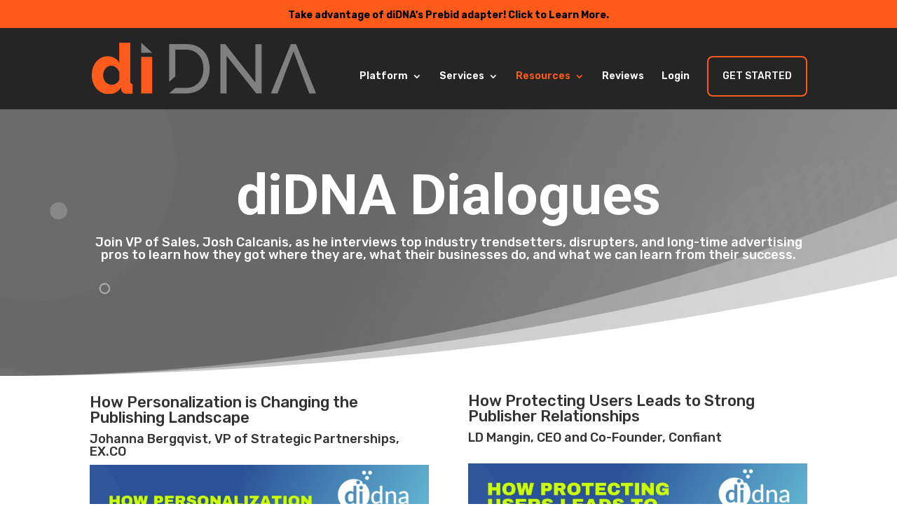

--- FILE ---
content_type: text/css
request_url: https://didna.io/wp-content/et-cache/310/et-divi-dynamic-tb-2867-310-late.css?ver=1768224413
body_size: 215
content:
@font-face{font-family:ETmodules;font-display:block;src:url(//didna.io/wp-content/themes/Divi/core/admin/fonts/modules/all/modules.eot);src:url(//didna.io/wp-content/themes/Divi/core/admin/fonts/modules/all/modules.eot?#iefix) format("embedded-opentype"),url(//didna.io/wp-content/themes/Divi/core/admin/fonts/modules/all/modules.woff) format("woff"),url(//didna.io/wp-content/themes/Divi/core/admin/fonts/modules/all/modules.ttf) format("truetype"),url(//didna.io/wp-content/themes/Divi/core/admin/fonts/modules/all/modules.svg#ETmodules) format("svg");font-weight:400;font-style:normal}

--- FILE ---
content_type: text/css
request_url: https://didna.io/wp-content/et-cache/310/et-core-unified-310.min.css?ver=1768224416
body_size: 1169
content:
body{font-weight:400}.nf-form-fields-required{display:none}.form-input{height:44px!important;border-radius:6px!important;background:transparent!important;border:1px solid #cbd3dc!important;padding:0 10px!important}.form-btn{height:50px!important;border-radius:8px!important;background:linear-gradient(#64b8d5 0%,#2a5298 100%)!important;border:0;padding:0 40px;color:#fff!important}.et_pb_widget{float:none!important}#footer-bottom{display:none!important}.et_pb_gutters3 .footer-widget{margin-bottom:0}#footer-widgets{padding:2% 0}.social-icons ul{padding:0;margin:0;text-align:center}.social-icons ul li{padding:0 5px;margin:0;display:inline-block}.social-icons ul li img{width:48px;height:auto}.get-started a{color:#FFFFFF!important;border:2px solid #fe5b1b!important;border-radius:8px;font-size:14px;font-family:'Rubik',Helvetica,Arial,Lucida,sans-serif!important;font-weight:500!important;text-transform:uppercase!important;padding:20px!important}.get-started a:hover{color:#000000!important;background-image:initial;background-color:#fe5b1b}.et-fixed-header .get-started a{padding:10px 20px!important}.hs-form-iframe{width:100%!important}.rv_button.closed:after{content:"\33"}.rv_button.opened:after{content:"\32"}.logo-home img{max-width:160px;margin:0 auto}.et_fixed_nav #main-header,.et_fixed_nav #top-header{position:fixed!important}.testomonialquote:before{display:block;content:' \275D';font-size:36px;color:#000;margin-left:-40px;margin-bottom:-40px}@media screen and (min-width:1024px){.logosgrid .et_pb_gallery_items{display:grid!important;grid-template-columns:auto auto auto auto auto!important}.logosgrid .et_pb_gallery_item{width:100%!important;display:flex!important;align-items:center!important;justify-content:center!important}}.ctaform form{display:flex;flex-flow:row wrap;align-items:center}.ctaform ul,.ctaform label,.ctaform .hs_error_rollup{display:none}.ctaform .hs_email{width:64%!important}.ctaform input{width:100%!important;padding:15px;border-radius:25px}.ctaform .hs_submit{width:32%!important;margin-left:10px;cursor:pointer}.ctaform .hs_submit input{text-align:center!important;width:100%!important;padding:15px 30px 15px 30px!important;background-color:transparent;color:#FFFFFF!important;border:solid 2px!important;border-color:#ccff00!important;border-radius:50px;font-size:14px;font-family:'Rubik',Helvetica,Arial,Lucida,sans-serif!important;font-weight:500!important;text-transform:uppercase!important}@media screen and (max-width:768px){.ctaform .hs_email,.ctaform .hs_submit{width:100%!important}.ctaform .hs_submit{margin-left:0px!important;margin-top:15px!important}.ctaform .hs_submit input{padding:15px 30px 15px 30px}}.ctaform .hs_submit input:hover{cursor:pointer!important;background-color:#ccff00!important;color:#000!important}.ctaformupdated fieldset.form-columns-2 input{width:100%!important;padding:10px!important;border-radius:5px!important}.ctaformupdated fieldset.form-columns-1 input{width:100%!important;padding:10px!important;border-radius:5px!important}.ctaformupdated li.hs-form-checkbox{text-align:left!important}.ctaformupdated .hs-form-checkbox-display input{width:auto!important}.ctaformupdated .hs_submit{width:32%!important;margin:auto;cursor:pointer}.ctaformupdated .hs_submit input{text-align:center!important;width:100%!important;padding:15px 30px 15px 30px!important;background-color:transparent;color:#FFFFFF!important;border:solid 2px!important;border-color:#ccff00!important;border-radius:50px;font-size:14px;font-family:'Rubik',Helvetica,Arial,Lucida,sans-serif!important;font-weight:500!important;text-transform:uppercase!important}@media screen and (max-width:768px){.ctaformupdated .hs_submit{width:100%!important}.ctaform .hs_submit{margin-left:0px!important;margin-top:15px!important}.ctaformupdated .hs_submit input{padding:15px 30px 15px 30px}.ctaformupdated .hs_firstname,.ctaformupdated .hs_lastname{width:100%!important}.ctaformupdated .hs_lastname{margin-top:15px!important}}.ctaformupdated .hs_submit input:hover{cursor:pointer!important;background-color:#ccff00!important;color:#000!important}.ctaformupdated li.hs-form-checkbox{text-align:left!important}.ctaformupdated fieldset.form-columns-1 .hs-form-checkbox-display input{width:auto!important}.ctaformupdated fieldset>div{text-align:left!important}.ctaformupdated fieldset label{color:#fff!important}.ctaformupdated fieldset{margin:15px!important}#simple-banner{z-index:1000!important;position:absolute}#main-header{margin-top:40px}.et-fixed-header{margin-top:0px!important}#main-header{max-width:100%!important}

--- FILE ---
content_type: text/css
request_url: https://didna.io/wp-content/et-cache/310/et-core-unified-tb-2867-deferred-310.min.css?ver=1768224418
body_size: 2901
content:
.et_pb_section_0_tb_footer{min-height:200.1px}.et_pb_section_0_tb_footer.et_pb_section{margin-bottom:-52px}.et_pb_row_0_tb_footer.et_pb_row{padding-bottom:75px!important;padding-bottom:75px}.et_pb_image_0_tb_footer{margin-left:-60px!important;width:80%;text-align:left;margin-left:0}.et_pb_text_0_tb_footer{line-height:2em;font-size:16px;line-height:2em;padding-top:20px!important;padding-left:0px!important;margin-top:-25px!important;margin-right:0px!important;margin-left:0px!important;width:100%;max-width:100%}.et_pb_text_0_tb_footer h1,.et_pb_text_3_tb_footer h1,.et_pb_text_1_tb_footer h1,.et_pb_text_2_tb_footer h1{font-size:52px}.et_pb_text_3_tb_footer h2,.et_pb_text_0_tb_footer h2,.et_pb_text_1_tb_footer h2,.et_pb_text_2_tb_footer h2{font-weight:700;font-size:45px;line-height:1.2em}.et_pb_text_3_tb_footer,.et_pb_text_2_tb_footer,.et_pb_text_1_tb_footer{line-height:2em;font-size:16px;line-height:2em;padding-top:20px!important;padding-left:0px!important;margin-top:25px!important;margin-right:0px!important;margin-left:0px!important;max-width:800px}.et_pb_text_1_tb_footer h4,.et_pb_text_2_tb_footer h4,.et_pb_text_3_tb_footer h4{font-size:24px}.et_pb_row_1_tb_footer{background-color:#222222;border-top-width:1px;border-top-color:#d9d9d9}.et_pb_row_1_tb_footer,body #page-container .et-db #et-boc .et-l .et_pb_row_1_tb_footer.et_pb_row,body.et_pb_pagebuilder_layout.single #page-container #et-boc .et-l .et_pb_row_1_tb_footer.et_pb_row,body.et_pb_pagebuilder_layout.single.et_full_width_page #page-container #et-boc .et-l .et_pb_row_1_tb_footer.et_pb_row{width:100vw;max-width:100vw}.et_pb_text_4_tb_footer.et_pb_text{color:#FFFFFF!important}.et_pb_text_1_tb_footer.et_pb_module,.et_pb_text_2_tb_footer.et_pb_module,.et_pb_image_0_tb_footer.et_pb_module,.et_pb_text_3_tb_footer.et_pb_module{margin-left:auto!important;margin-right:auto!important}.et_pb_text_0_tb_footer.et_pb_module{margin-left:0px!important;margin-right:auto!important}.et_pb_row_1_tb_footer.et_pb_row{margin-bottom:0px!important;margin-left:auto!important;margin-right:auto!important}@media only screen and (max-width:980px){.et_pb_image_0_tb_footer .et_pb_image_wrap img{width:auto}.et_pb_text_0_tb_footer h2,.et_pb_text_1_tb_footer h2,.et_pb_text_2_tb_footer h2,.et_pb_text_3_tb_footer h2{font-size:35px}.et_pb_row_1_tb_footer{border-top-width:1px;border-top-color:#d9d9d9}}@media only screen and (max-width:767px){.et_pb_image_0_tb_footer .et_pb_image_wrap img{width:auto}.et_pb_text_0_tb_footer h2,.et_pb_text_1_tb_footer h2,.et_pb_text_2_tb_footer h2,.et_pb_text_3_tb_footer h2{font-size:28px}.et_pb_row_1_tb_footer{border-top-width:1px;border-top-color:#d9d9d9}}div.et_pb_section.et_pb_section_0,div.et_pb_section.et_pb_section_3{background-image:linear-gradient(130deg,#2b5399 25%,#4e92bd 100%)!important}.et_pb_section_0.et_pb_section{padding-top:7vw;padding-bottom:10vw}.et_pb_section_0.section_has_divider.et_pb_bottom_divider .et_pb_bottom_inside_divider{background-image:url([data-uri]);background-size:100% 250px;bottom:0;height:250px;z-index:1;transform:scale(-1,1)}.et_pb_text_0{line-height:1.8em;font-family:'Roboto',Helvetica,Arial,Lucida,sans-serif;font-size:16px;line-height:1.8em}.et_pb_text_0 h1{font-family:'Roboto',Helvetica,Arial,Lucida,sans-serif;font-weight:700;font-size:80px;line-height:1.2em;text-align:center}.et_pb_text_0 h3{font-family:'Roboto',Helvetica,Arial,Lucida,sans-serif;font-weight:700;text-transform:uppercase;font-size:24px;color:#ffffff!important;letter-spacing:10px;line-height:2em;text-align:center}body.uiwebview .et_pb_text_13 h3,body.uiwebview .et_pb_text_3 h3,body.uiwebview .et_pb_text_11 h3,body.uiwebview .et_pb_text_2 h3,body.uiwebview .et_pb_text_4 h3,body.uiwebview .et_pb_text_9 h3,body.uiwebview .et_pb_text_8 h3,body.uiwebview .et_pb_text_5 h3,body.uiwebview .et_pb_text_14 h3,body.uiwebview .et_pb_text_10 h3,body.uiwebview .et_pb_text_6 h3,body.uiwebview .et_pb_text_1 h3,body.uiwebview .et_pb_text_7 h3,body.uiwebview .et_pb_text_0 h3,body.uiwebview .et_pb_text_12 h3{font-variant-ligatures:no-common-ligatures}.et_pb_section_1.et_pb_section{padding-top:0px;padding-bottom:0px}.et_pb_row_2.et_pb_row,.et_pb_row_1.et_pb_row{margin-right:auto!important;margin-bottom:-4px!important;margin-left:auto!important}.et_pb_text_1{min-height:100px;padding-top:2px!important;margin-bottom:0px!important}.et_pb_video_7 .et_pb_video_overlay_hover:hover,.et_pb_video_13 .et_pb_video_overlay_hover:hover,.et_pb_video_4 .et_pb_video_overlay_hover:hover,.et_pb_video_0 .et_pb_video_overlay_hover:hover,.et_pb_video_3 .et_pb_video_overlay_hover:hover,.et_pb_video_10 .et_pb_video_overlay_hover:hover,.et_pb_video_11 .et_pb_video_overlay_hover:hover,.et_pb_video_2 .et_pb_video_overlay_hover:hover,.et_pb_video_8 .et_pb_video_overlay_hover:hover,.et_pb_video_6 .et_pb_video_overlay_hover:hover,.et_pb_video_1 .et_pb_video_overlay_hover:hover,.et_pb_video_5 .et_pb_video_overlay_hover:hover,.et_pb_video_9 .et_pb_video_overlay_hover:hover,.et_pb_video_12 .et_pb_video_overlay_hover:hover{background-color:rgba(0,0,0,.6)}.et_pb_button_5_wrapper .et_pb_button_5,.et_pb_button_5_wrapper .et_pb_button_5:hover,.et_pb_button_11_wrapper .et_pb_button_11,.et_pb_button_11_wrapper .et_pb_button_11:hover,.et_pb_button_3_wrapper .et_pb_button_3,.et_pb_button_3_wrapper .et_pb_button_3:hover,.et_pb_button_0_wrapper .et_pb_button_0,.et_pb_button_0_wrapper .et_pb_button_0:hover,.et_pb_button_4_wrapper .et_pb_button_4,.et_pb_button_4_wrapper .et_pb_button_4:hover,.et_pb_button_12_wrapper .et_pb_button_12,.et_pb_button_12_wrapper .et_pb_button_12:hover,.et_pb_button_8_wrapper .et_pb_button_8,.et_pb_button_8_wrapper .et_pb_button_8:hover,.et_pb_button_6_wrapper .et_pb_button_6,.et_pb_button_6_wrapper .et_pb_button_6:hover,.et_pb_button_9_wrapper .et_pb_button_9,.et_pb_button_9_wrapper .et_pb_button_9:hover,.et_pb_button_2_wrapper .et_pb_button_2,.et_pb_button_2_wrapper .et_pb_button_2:hover,.et_pb_button_10_wrapper .et_pb_button_10,.et_pb_button_10_wrapper .et_pb_button_10:hover,.et_pb_button_7_wrapper .et_pb_button_7,.et_pb_button_7_wrapper .et_pb_button_7:hover,.et_pb_button_1_wrapper .et_pb_button_1,.et_pb_button_1_wrapper .et_pb_button_1:hover{padding-top:5px!important;padding-right:0px!important;padding-bottom:5px!important;padding-left:0px!important}body #page-container .et_pb_section .et_pb_button_9,body #page-container .et_pb_section .et_pb_button_6,body #page-container .et_pb_section .et_pb_button_5,body #page-container .et_pb_section .et_pb_button_10,body #page-container .et_pb_section .et_pb_button_11,body #page-container .et_pb_section .et_pb_button_7,body #page-container .et_pb_section .et_pb_button_8,body #page-container .et_pb_section .et_pb_button_4,body #page-container .et_pb_section .et_pb_button_0,body #page-container .et_pb_section .et_pb_button_1,body #page-container .et_pb_section .et_pb_button_12,body #page-container .et_pb_section .et_pb_button_2,body #page-container .et_pb_section .et_pb_button_3{color:#3e75ad!important;border-width:0px!important;border-color:RGBA(0,0,0,0);border-radius:8px;font-size:14px;font-family:'Rubik',Helvetica,Arial,Lucida,sans-serif!important;font-weight:500!important;text-transform:uppercase!important}body #page-container .et_pb_section .et_pb_button_4:hover,body #page-container .et_pb_section .et_pb_button_3:hover,body #page-container .et_pb_section .et_pb_button_9:hover,body #page-container .et_pb_section .et_pb_button_0:hover,body #page-container .et_pb_section .et_pb_button_10:hover,body #page-container .et_pb_section .et_pb_button_8:hover,body #page-container .et_pb_section .et_pb_button_1:hover,body #page-container .et_pb_section .et_pb_button_7:hover,body #page-container .et_pb_section .et_pb_button_6:hover,body #page-container .et_pb_section .et_pb_button_2:hover,body #page-container .et_pb_section .et_pb_button_12:hover,body #page-container .et_pb_section .et_pb_button_5:hover,body #page-container .et_pb_section .et_pb_button_11:hover{color:#1984f2!important}body #page-container .et_pb_section .et_pb_button_12:hover:after,body #page-container .et_pb_section .et_pb_button_7:hover:after,body #page-container .et_pb_section .et_pb_button_11:hover:after,body #page-container .et_pb_section .et_pb_button_4:hover:after,body #page-container .et_pb_section .et_pb_button_10:hover:after,body #page-container .et_pb_section .et_pb_button_3:hover:after,body #page-container .et_pb_section .et_pb_button_9:hover:after,body #page-container .et_pb_section .et_pb_button_1:hover:after,body #page-container .et_pb_section .et_pb_button_6:hover:after,body #page-container .et_pb_section .et_pb_button_5:hover:after,body #page-container .et_pb_section .et_pb_button_2:hover:after,body #page-container .et_pb_section .et_pb_button_8:hover:after,body #page-container .et_pb_section .et_pb_button_0:hover:after{margin-left:.3em;left:auto;margin-left:.3em}body #page-container .et_pb_section .et_pb_button_1:after,body #page-container .et_pb_section .et_pb_button_5:after,body #page-container .et_pb_section .et_pb_button_0:after,body #page-container .et_pb_section .et_pb_button_7:after,body #page-container .et_pb_section .et_pb_button_10:after,body #page-container .et_pb_section .et_pb_button_11:after,body #page-container .et_pb_section .et_pb_button_12:after,body #page-container .et_pb_section .et_pb_button_3:after,body #page-container .et_pb_section .et_pb_button_4:after,body #page-container .et_pb_section .et_pb_button_6:after,body #page-container .et_pb_section .et_pb_button_2:after,body #page-container .et_pb_section .et_pb_button_9:after,body #page-container .et_pb_section .et_pb_button_8:after{line-height:inherit;font-size:inherit!important;opacity:1;margin-left:.3em;left:auto;font-family:ETmodules!important;font-weight:400!important}.et_pb_button_4,.et_pb_button_0,.et_pb_button_12,.et_pb_button_5,.et_pb_button_8,.et_pb_button_11,.et_pb_button_7,.et_pb_button_3,.et_pb_button_1,.et_pb_button_10,.et_pb_button_6,.et_pb_button_2,.et_pb_button_9{transition:color 300ms ease 0ms}.et_pb_button_12,.et_pb_button_12:after,.et_pb_button_11,.et_pb_button_11:after,.et_pb_button_10,.et_pb_button_10:after,.et_pb_button_15,.et_pb_button_15:after,.et_pb_button_9,.et_pb_button_9:after,.et_pb_button_5,.et_pb_button_5:after,.et_pb_button_0,.et_pb_button_0:after,.et_pb_button_1,.et_pb_button_1:after,.et_pb_button_8,.et_pb_button_8:after,.et_pb_button_2,.et_pb_button_2:after,.et_pb_button_7,.et_pb_button_7:after,.et_pb_button_3,.et_pb_button_3:after,.et_pb_button_4,.et_pb_button_4:after,.et_pb_button_6,.et_pb_button_6:after{transition:all 300ms ease 0ms}.et_pb_text_3,.et_pb_text_5,.et_pb_text_7,.et_pb_text_2,.et_pb_text_13,.et_pb_text_9,.et_pb_text_11{min-height:100px;margin-bottom:0px!important}.et_pb_video_8 .et_pb_video_overlay .et_pb_video_play,.et_pb_video_10 .et_pb_video_overlay .et_pb_video_play,.et_pb_video_6 .et_pb_video_overlay .et_pb_video_play,.et_pb_video_1 .et_pb_video_overlay .et_pb_video_play,.et_pb_video_2 .et_pb_video_overlay .et_pb_video_play{color:#FFFFFF}.et_pb_text_4,.et_pb_text_12,.et_pb_text_8,.et_pb_text_10,.et_pb_text_6,.et_pb_text_14{min-height:100px;padding-top:1px!important;margin-bottom:0px!important}.et_pb_divider_4:before,.et_pb_divider_1:before,.et_pb_divider_0:before,.et_pb_divider_3:before,.et_pb_divider_2:before{border-top-color:#7EBEC5}.et_pb_section_2.et_pb_section{padding-top:54px;padding-right:0px;padding-bottom:80px;padding-left:0px}.et_pb_image_0,.et_pb_image_1{text-align:center}.et_pb_button_13_wrapper .et_pb_button_13,.et_pb_button_13_wrapper .et_pb_button_13:hover,.et_pb_button_15_wrapper .et_pb_button_15,.et_pb_button_15_wrapper .et_pb_button_15:hover,.et_pb_button_14_wrapper .et_pb_button_14,.et_pb_button_14_wrapper .et_pb_button_14:hover{padding-top:18px!important;padding-right:34px!important;padding-bottom:18px!important;padding-left:34px!important}body #page-container .et_pb_section .et_pb_button_14,body #page-container .et_pb_section .et_pb_button_13{color:#FFFFFF!important;border-width:0px!important;border-color:RGBA(0,0,0,0);border-radius:8px;font-size:20px;font-family:'Rubik',Helvetica,Arial,Lucida,sans-serif!important;font-weight:500!important;text-transform:uppercase!important;background-image:linear-gradient(58deg,#d23d02 0%,#fe5b1b 100%);background-color:#FFFFFF}body #page-container .et_pb_section .et_pb_button_13:before,body #page-container .et_pb_section .et_pb_button_13:after,body #page-container .et_pb_section .et_pb_button_15:before,body #page-container .et_pb_section .et_pb_button_15:after,body #page-container .et_pb_section .et_pb_button_14:before,body #page-container .et_pb_section .et_pb_button_14:after{display:none!important}body #page-container .et_pb_section .et_pb_button_14:hover,body #page-container .et_pb_section .et_pb_button_13:hover{background-image:linear-gradient(146deg,#fe5b1b 0%,#d23d02 100%);background-color:transparent}.et_pb_button_14,.et_pb_button_13{box-shadow:0px 12px 18px -6px rgba(0,0,0,0.3)}.et_pb_button_14,.et_pb_button_14:after,.et_pb_button_13,.et_pb_button_13:after{transition:all 300ms ease 0.5ms}.et_pb_section_3.et_pb_section{padding-top:16vw;padding-bottom:7vw}.et_pb_section_3.section_has_divider.et_pb_top_divider .et_pb_top_inside_divider{background-image:url([data-uri]);background-size:100% 250px;top:0;height:250px;z-index:1;transform:scale(1,-1)}.et_pb_row_14.et_pb_row{padding-top:0px!important;padding-top:0px}.et_pb_text_15 h1{font-family:'Rubik',Helvetica,Arial,Lucida,sans-serif}.et_pb_text_15 h2{font-family:'Rubik',Helvetica,Arial,Lucida,sans-serif;font-weight:700;font-size:50px;line-height:1.4em}.et_pb_text_15 h3{font-family:'Rubik',Helvetica,Arial,Lucida,sans-serif;font-weight:700;text-transform:uppercase;font-size:24px;color:#ffffff!important;letter-spacing:5px;line-height:2em;text-align:center}.et_pb_text_15{max-width:850px}body #page-container .et_pb_section .et_pb_button_15{color:#FFFFFF!important;border-width:2px!important;border-color:#fe5b1b;border-radius:8px;font-size:14px;font-family:'Rubik',Helvetica,Arial,Lucida,sans-serif!important;font-weight:500!important;text-transform:uppercase!important}body #page-container .et_pb_section .et_pb_button_15:hover{color:#000000!important;background-image:initial;background-color:#fe5b1b}.et_pb_button_15{transition:color 300ms ease 0ms,background-color 300ms ease 0ms}.et_pb_text_15.et_pb_module{margin-left:auto!important;margin-right:auto!important}@media only screen and (min-width:981px){.et_pb_row_14,body #page-container .et-db #et-boc .et-l .et_pb_row_14.et_pb_row,body.et_pb_pagebuilder_layout.single #page-container #et-boc .et-l .et_pb_row_14.et_pb_row,body.et_pb_pagebuilder_layout.single.et_full_width_page #page-container #et-boc .et-l .et_pb_row_14.et_pb_row{width:89%;max-width:89%}}@media only screen and (max-width:980px){.et_pb_section_0.et_pb_section,.et_pb_section_3.et_pb_section{padding-top:100px;padding-bottom:100px}.et_pb_section_0.section_has_divider.et_pb_bottom_divider .et_pb_bottom_inside_divider{background-image:url([data-uri]);background-size:100% 150px;bottom:0;height:150px;z-index:1;transform:scale(-1,1)}.et_pb_text_0 h1,.et_pb_text_15 h2{font-size:40px}.et_pb_text_0 h3{font-size:16px;letter-spacing:5px}body #page-container .et_pb_section .et_pb_button_4:after,body #page-container .et_pb_section .et_pb_button_12:after,body #page-container .et_pb_section .et_pb_button_11:after,body #page-container .et_pb_section .et_pb_button_10:after,body #page-container .et_pb_section .et_pb_button_9:after,body #page-container .et_pb_section .et_pb_button_8:after,body #page-container .et_pb_section .et_pb_button_6:after,body #page-container .et_pb_section .et_pb_button_5:after,body #page-container .et_pb_section .et_pb_button_7:after,body #page-container .et_pb_section .et_pb_button_1:after,body #page-container .et_pb_section .et_pb_button_0:after,body #page-container .et_pb_section .et_pb_button_3:after,body #page-container .et_pb_section .et_pb_button_2:after{line-height:inherit;font-size:inherit!important;margin-left:.3em;left:auto;display:inline-block;opacity:1;content:attr(data-icon);font-family:ETmodules!important;font-weight:400!important}body #page-container .et_pb_section .et_pb_button_9:before,body #page-container .et_pb_section .et_pb_button_7:before,body #page-container .et_pb_section .et_pb_button_3:before,body #page-container .et_pb_section .et_pb_button_11:before,body #page-container .et_pb_section .et_pb_button_8:before,body #page-container .et_pb_section .et_pb_button_2:before,body #page-container .et_pb_section .et_pb_button_10:before,body #page-container .et_pb_section .et_pb_button_12:before,body #page-container .et_pb_section .et_pb_button_6:before,body #page-container .et_pb_section .et_pb_button_0:before,body #page-container .et_pb_section .et_pb_button_5:before,body #page-container .et_pb_section .et_pb_button_4:before,body #page-container .et_pb_section .et_pb_button_1:before{display:none}body #page-container .et_pb_section .et_pb_button_0:hover:after,body #page-container .et_pb_section .et_pb_button_12:hover:after,body #page-container .et_pb_section .et_pb_button_11:hover:after,body #page-container .et_pb_section .et_pb_button_3:hover:after,body #page-container .et_pb_section .et_pb_button_10:hover:after,body #page-container .et_pb_section .et_pb_button_9:hover:after,body #page-container .et_pb_section .et_pb_button_1:hover:after,body #page-container .et_pb_section .et_pb_button_8:hover:after,body #page-container .et_pb_section .et_pb_button_7:hover:after,body #page-container .et_pb_section .et_pb_button_6:hover:after,body #page-container .et_pb_section .et_pb_button_2:hover:after,body #page-container .et_pb_section .et_pb_button_5:hover:after,body #page-container .et_pb_section .et_pb_button_4:hover:after{margin-left:.3em;left:auto;margin-left:.3em}.et_pb_image_0 .et_pb_image_wrap img,.et_pb_image_1 .et_pb_image_wrap img{width:auto}.et_pb_section_3.section_has_divider.et_pb_top_divider .et_pb_top_inside_divider{background-image:url([data-uri]);background-size:100% 150px;top:0;height:150px;z-index:1;transform:scale(1,-1)}.et_pb_row_14,body #page-container .et-db #et-boc .et-l .et_pb_row_14.et_pb_row,body.et_pb_pagebuilder_layout.single #page-container #et-boc .et-l .et_pb_row_14.et_pb_row,body.et_pb_pagebuilder_layout.single.et_full_width_page #page-container #et-boc .et-l .et_pb_row_14.et_pb_row{width:80%;max-width:80%}.et_pb_text_15 h3{font-size:16px}}@media only screen and (max-width:767px){.et_pb_section_0.section_has_divider.et_pb_bottom_divider .et_pb_bottom_inside_divider{background-image:url([data-uri]);background-size:100% 110px;bottom:0;height:110px;z-index:1;transform:scale(-1,1)}.et_pb_text_0 h1,.et_pb_text_15 h2{font-size:32px}.et_pb_text_15 h3,.et_pb_text_0 h3{font-size:14px}body #page-container .et_pb_section .et_pb_button_0:after,body #page-container .et_pb_section .et_pb_button_9:after,body #page-container .et_pb_section .et_pb_button_1:after,body #page-container .et_pb_section .et_pb_button_8:after,body #page-container .et_pb_section .et_pb_button_2:after,body #page-container .et_pb_section .et_pb_button_12:after,body #page-container .et_pb_section .et_pb_button_6:after,body #page-container .et_pb_section .et_pb_button_3:after,body #page-container .et_pb_section .et_pb_button_11:after,body #page-container .et_pb_section .et_pb_button_7:after,body #page-container .et_pb_section .et_pb_button_4:after,body #page-container .et_pb_section .et_pb_button_10:after,body #page-container .et_pb_section .et_pb_button_5:after{line-height:inherit;font-size:inherit!important;margin-left:.3em;left:auto;display:inline-block;opacity:1;content:attr(data-icon);font-family:ETmodules!important;font-weight:400!important}body #page-container .et_pb_section .et_pb_button_8:before,body #page-container .et_pb_section .et_pb_button_0:before,body #page-container .et_pb_section .et_pb_button_9:before,body #page-container .et_pb_section .et_pb_button_11:before,body #page-container .et_pb_section .et_pb_button_12:before,body #page-container .et_pb_section .et_pb_button_10:before,body #page-container .et_pb_section .et_pb_button_7:before,body #page-container .et_pb_section .et_pb_button_3:before,body #page-container .et_pb_section .et_pb_button_6:before,body #page-container .et_pb_section .et_pb_button_1:before,body #page-container .et_pb_section .et_pb_button_5:before,body #page-container .et_pb_section .et_pb_button_2:before,body #page-container .et_pb_section .et_pb_button_4:before{display:none}body #page-container .et_pb_section .et_pb_button_2:hover:after,body #page-container .et_pb_section .et_pb_button_12:hover:after,body #page-container .et_pb_section .et_pb_button_1:hover:after,body #page-container .et_pb_section .et_pb_button_11:hover:after,body #page-container .et_pb_section .et_pb_button_0:hover:after,body #page-container .et_pb_section .et_pb_button_7:hover:after,body #page-container .et_pb_section .et_pb_button_10:hover:after,body #page-container .et_pb_section .et_pb_button_3:hover:after,body #page-container .et_pb_section .et_pb_button_9:hover:after,body #page-container .et_pb_section .et_pb_button_4:hover:after,body #page-container .et_pb_section .et_pb_button_8:hover:after,body #page-container .et_pb_section .et_pb_button_5:hover:after,body #page-container .et_pb_section .et_pb_button_6:hover:after{margin-left:.3em;left:auto;margin-left:.3em}.et_pb_image_0 .et_pb_image_wrap img,.et_pb_image_1 .et_pb_image_wrap img{width:auto}.et_pb_section_3.section_has_divider.et_pb_top_divider .et_pb_top_inside_divider{background-image:url([data-uri]);background-size:100% 110px;top:0;height:110px;z-index:1;transform:scale(1,-1)}}

--- FILE ---
content_type: text/css
request_url: https://didna.io/wp-content/et-cache/310/et-divi-dynamic-tb-2867-310-late.css
body_size: 215
content:
@font-face{font-family:ETmodules;font-display:block;src:url(//didna.io/wp-content/themes/Divi/core/admin/fonts/modules/all/modules.eot);src:url(//didna.io/wp-content/themes/Divi/core/admin/fonts/modules/all/modules.eot?#iefix) format("embedded-opentype"),url(//didna.io/wp-content/themes/Divi/core/admin/fonts/modules/all/modules.woff) format("woff"),url(//didna.io/wp-content/themes/Divi/core/admin/fonts/modules/all/modules.ttf) format("truetype"),url(//didna.io/wp-content/themes/Divi/core/admin/fonts/modules/all/modules.svg#ETmodules) format("svg");font-weight:400;font-style:normal}

--- FILE ---
content_type: image/svg+xml
request_url: https://didna.io/wp-content/uploads/2021/06/Capterra.svg
body_size: 1210
content:
<?xml version="1.0" encoding="utf-8"?>
<!-- Generator: Adobe Illustrator 25.2.3, SVG Export Plug-In . SVG Version: 6.00 Build 0)  -->
<svg version="1.1" id="Layer_1" xmlns="http://www.w3.org/2000/svg" xmlns:xlink="http://www.w3.org/1999/xlink" x="0px" y="0px"
	 viewBox="0 0 600 600" style="enable-background:new 0 0 600 600;" xml:space="preserve">
<style type="text/css">
	.st0{fill:#FFFFFF;}
	.st1{fill:#50B4D6;}
</style>
<path class="st0" d="M561.2,295.9L561.2,295.9l77.5,0L561.2,295.9z M546.5,285.9L546.5,285.9l-112.9,0L546.5,285.9z"/>
<path class="st0" d="M300,0C134.3,0,0,134.3,0,300c0,165.7,134.3,300,300,300c165.7,0,300-134.3,300-300C600,134.3,465.7,0,300,0z
	 M329.7,483.7V205.3l99.4-37.2L329.7,483.7z M319.7,209v76.9l-92.3,0v0l-112.9,0L319.7,209z M117.4,295.8l114.1,0l17.8,44.6
	L117.4,295.8z M242.2,295.9L242.2,295.9l77.5,0v194.4L242.2,295.9z"/>
<g>
	<g>
		<polygon class="st1" points="546.5,285.9 546.5,285.9 433.6,285.8 		"/>
		<path class="st0" d="M433.6,285.8l112.9,0v0L433.6,285.8z M433.6,285.8l112.9,0v0L433.6,285.8z"/>
	</g>
	<g>
		<polygon class="st1" points="638.8,295.9 561.2,295.9 561.2,295.9 		"/>
		<path class="st0" d="M561.2,295.9L561.2,295.9l77.5,0L561.2,295.9z"/>
	</g>
</g>
</svg>


--- FILE ---
content_type: image/svg+xml
request_url: https://didna.io/wp-content/uploads/2021/06/Linkedin.svg
body_size: 1079
content:
<?xml version="1.0" encoding="utf-8"?>
<!-- Generator: Adobe Illustrator 25.2.3, SVG Export Plug-In . SVG Version: 6.00 Build 0)  -->
<svg version="1.1" id="Layer_1" xmlns="http://www.w3.org/2000/svg" xmlns:xlink="http://www.w3.org/1999/xlink" x="0px" y="0px"
	 viewBox="0 0 600 600" style="enable-background:new 0 0 600 600;" xml:space="preserve">
<style type="text/css">
	.st0{fill:#FFFFFF;}
	.st1{fill:#50B4D6;}
</style>
<path class="st0" d="M300,0C134.3,0,0,134.3,0,300c0,165.7,134.3,300,300,300c165.7,0,300-134.3,300-300C600,134.3,465.7,0,300,0z
	 M443.9,424c0,11.5-9.5,20.7-21.3,20.7H177.4c-11.7,0-21.3-9.3-21.3-20.7V176c0-11.4,9.5-20.7,21.3-20.7h245.2
	c11.8,0,21.3,9.3,21.3,20.7V424z M350,263.8c-23,0-33.4,12.7-39.2,21.6v-18.5h-43.5c0.6,12.2,0,129.9,0,130.7h43.5v-73
	c0-3.9,0.3-7.8,1.4-10.6c3.1-7.8,10.3-15.9,22.3-15.9c15.7,0,22,12,22,29.6v69.9h43.5v-75C400.1,282.5,378.6,263.8,350,263.8z
	 M199.9,397.6h43.5V266.9h-43.5V397.6z M221.9,203.8c-14.9,0-24.6,9.8-24.6,22.6c0,12.6,9.4,22.6,24,22.6h0.3
	c15.1,0,24.6-10,24.6-22.6C245.9,213.6,236.8,203.8,221.9,203.8z"/>
</svg>


--- FILE ---
content_type: image/svg+xml
request_url: https://didna.io/wp-content/uploads/2021/06/Youtube.svg
body_size: 1105
content:
<?xml version="1.0" encoding="utf-8"?>
<!-- Generator: Adobe Illustrator 25.2.3, SVG Export Plug-In . SVG Version: 6.00 Build 0)  -->
<svg version="1.1" id="Layer_1" xmlns="http://www.w3.org/2000/svg" xmlns:xlink="http://www.w3.org/1999/xlink" x="0px" y="0px"
	 viewBox="0 0 600 609.4" style="enable-background:new 0 0 600 609.4;" xml:space="preserve">
<style type="text/css">
	.st0{fill:#FFFFFF;}
	.st1{fill:#50B4D6;}
</style>
<path class="st0" d="M266.4,258.7c29.3,16.9,58.1,33.6,87.7,50.7c-29.5,17-58.4,33.8-87.7,50.8V258.7z"/>
<path class="st0" d="M300,9.4C134.3,9.4,0,143.7,0,309.4c0,165.7,134.3,300,300,300c165.7,0,300-134.3,300-300
	C600,143.7,465.7,9.4,300,9.4z M468.9,331.5c-0.8,17.7-2.7,35.2-5.3,52.8c-3.2,21-16.8,34.9-37.8,38.1c-22.2,3.4-44.7,4-67.1,4.8
	c-19.6,0.6-39.3,1.2-59,1c-35-0.3-70-0.8-104.9-3.4c-8.3-0.6-16.7-1.3-24.8-3.3c-17.4-4.2-28.6-15.1-32.7-32.5
	c-7.5-32.3-7.6-65.2-6.3-98.1c0.8-19.9,2.7-39.7,6-59.4c3-17.3,16-30.6,33.6-34c17.4-3.4,35.1-4.1,52.8-4.9c44-2,88.1-2.5,132.1-0.9
	c23.4,0.8,46.8,1.5,70,4.9c19.3,2.9,33.1,15.4,37.3,34.4C470.2,264.1,470.4,297.7,468.9,331.5z"/>
</svg>
